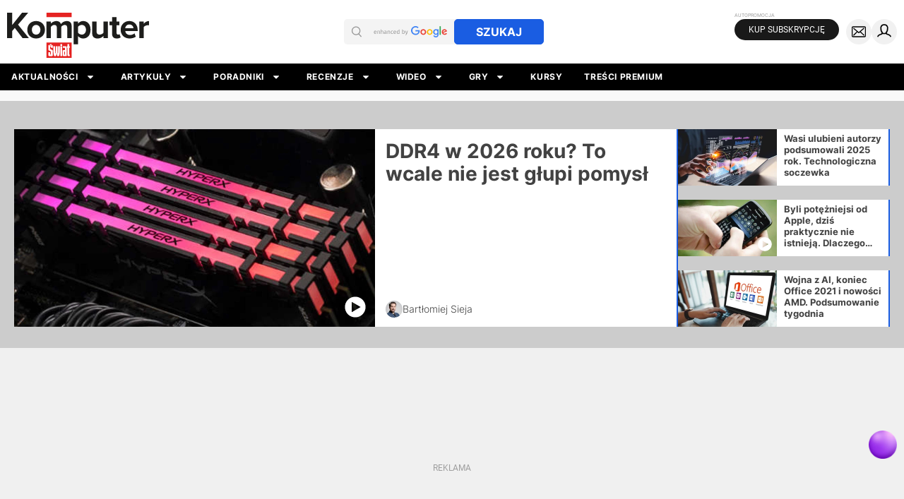

--- FILE ---
content_type: application/javascript
request_url: https://cdn.komputerswiat.pl/static/assets/1.52.86/getCursor.BeUbapd6.js
body_size: 247
content:
const s=(e,t,r)=>{if(!e)throw new Error("Container for new list elements was not provided");const n=t.getElementById(r)?.childNodes||[];e.append(...n)},a=(e,t)=>{if(!e)throw new Error("List element was not provided");const r=e.querySelectorAll(t);return r[r.length-1]?.dataset.uuidUi||""};export{s as a,a as g};

--- FILE ---
content_type: text/javascript
request_url: https://cdn.raspaid.pl/script/paywall.boot.js
body_size: -31
content:
!function(){var e=document.createElement("script");e.defer=!0,e.src="https://cdn.raspaid.pl/script/paywall.min.js?v=mkb5xf6o",document.body.appendChild(e)}();

--- FILE ---
content_type: application/javascript; charset=utf-8
request_url: https://fundingchoicesmessages.google.com/f/AGSKWxVs2aLcW24U4L_alCQxAVt0acV9sztF4uTgrlCdrPlsTWcrk2Jf_KR0aCqUFHSW6ZD0HkUcB5xeM9ZVjELBNRTq2JHXQJnSPw5Oh04Cbew7B2L-ZlvaWKRoOAjFoQ2ftE3r_Y1UZQ==?fccs=W251bGwsbnVsbCxudWxsLG51bGwsbnVsbCxudWxsLFsxNzY4MjQ1NTEzLDg4MzAwMDAwMF0sbnVsbCxudWxsLG51bGwsW251bGwsWzcsNl0sbnVsbCxudWxsLG51bGwsbnVsbCxudWxsLG51bGwsbnVsbCxudWxsLG51bGwsMV0sImh0dHBzOi8vd3d3LmtvbXB1dGVyc3dpYXQucGwvIixudWxsLFtbOCwiR1AyYWpaWFFBZ2MiXSxbOSwiZW4tVVMiXSxbMTYsIlsxLDEsMV0iXSxbMTksIjIiXSxbMTcsIlswXSJdLFsyNCwiIl0sWzI5LCJmYWxzZSJdXV0
body_size: 120
content:
if (typeof __googlefc.fcKernelManager.run === 'function') {"use strict";this.default_ContributorServingResponseClientJs=this.default_ContributorServingResponseClientJs||{};(function(_){var window=this;
try{
var np=function(a){this.A=_.t(a)};_.u(np,_.J);var op=function(a){this.A=_.t(a)};_.u(op,_.J);op.prototype.getWhitelistStatus=function(){return _.F(this,2)};var pp=function(a){this.A=_.t(a)};_.u(pp,_.J);var qp=_.Zc(pp),rp=function(a,b,c){this.B=a;this.j=_.A(b,np,1);this.l=_.A(b,_.Nk,3);this.F=_.A(b,op,4);a=this.B.location.hostname;this.D=_.Dg(this.j,2)&&_.O(this.j,2)!==""?_.O(this.j,2):a;a=new _.Og(_.Ok(this.l));this.C=new _.bh(_.q.document,this.D,a);this.console=null;this.o=new _.jp(this.B,c,a)};
rp.prototype.run=function(){if(_.O(this.j,3)){var a=this.C,b=_.O(this.j,3),c=_.dh(a),d=new _.Ug;b=_.fg(d,1,b);c=_.C(c,1,b);_.hh(a,c)}else _.eh(this.C,"FCNEC");_.lp(this.o,_.A(this.l,_.Ae,1),this.l.getDefaultConsentRevocationText(),this.l.getDefaultConsentRevocationCloseText(),this.l.getDefaultConsentRevocationAttestationText(),this.D);_.mp(this.o,_.F(this.F,1),this.F.getWhitelistStatus());var e;a=(e=this.B.googlefc)==null?void 0:e.__executeManualDeployment;a!==void 0&&typeof a==="function"&&_.Qo(this.o.G,
"manualDeploymentApi")};var sp=function(){};sp.prototype.run=function(a,b,c){var d;return _.v(function(e){d=qp(b);(new rp(a,d,c)).run();return e.return({})})};_.Rk(7,new sp);
}catch(e){_._DumpException(e)}
}).call(this,this.default_ContributorServingResponseClientJs);
// Google Inc.

//# sourceURL=/_/mss/boq-content-ads-contributor/_/js/k=boq-content-ads-contributor.ContributorServingResponseClientJs.en_US.GP2ajZXQAgc.es5.O/d=1/exm=ad_blocking_detection_executable,kernel_loader,loader_js_executable/ed=1/rs=AJlcJMwxu1KDYCo_MT4gCPaAdBlhVAdLlg/m=cookie_refresh_executable
__googlefc.fcKernelManager.run('\x5b\x5b\x5b7,\x22\x5b\x5bnull,\\\x22komputerswiat.pl\\\x22,\\\x22AKsRol9Uwai1hMZRj6Iu_Ec1rsyBX-WQqeScyxaHl1ARBjL8fjj9DeCtroFu2dZ9otNxJ58pOJ5T65U6lySBfj31Y1NbMx_ThsbeBUB46pdCtipWx8eUKsLFcvS2s_ZRKeLQntcWYy8Riw2vfa0kyNYd_660kJMJQQ\\\\u003d\\\\u003d\\\x22\x5d,null,\x5b\x5bnull,null,null,\\\x22https:\/\/fundingchoicesmessages.google.com\/f\/AGSKWxXHmowYifdVPQKwN8Sp3X8qJHFBUdnvthwyHSJfF6zWdyYVTuFrV_DEhofPSFsoDvOJBt-YLzsLLd_AGcTFQBJpgFzf7z6T-b_i8rpHfoJPDscFyr-Oq6FaCQUjiJ35aUc88HLWIw\\\\u003d\\\\u003d\\\x22\x5d,null,null,\x5bnull,null,null,\\\x22https:\/\/fundingchoicesmessages.google.com\/el\/AGSKWxUS58mHsP4Qyve1qb34pnYUfjJOdkbfhngsR4D1HEPgrPker-gQRbBuZQdnEhRSiaw1TfdvYd1Xx6e7sxO7gf3CbJH-4D1H2eziJ_Zruzm6u5_7Vzr_asb27S_hARYKvhhVpfgLew\\\\u003d\\\\u003d\\\x22\x5d,null,\x5bnull,\x5b7,6\x5d,null,null,null,null,null,null,null,null,null,1\x5d\x5d,\x5b3,1\x5d\x5d\x22\x5d\x5d,\x5bnull,null,null,\x22https:\/\/fundingchoicesmessages.google.com\/f\/AGSKWxWglCeeqVOe4E2x8xzeFXKoQb8TkIOMkIQ6BQ46TdtM7eDHoXJy7j0HOoQCZvTnwGMm8XPJ8EBCGB9MoUZqAVsNYuTUVuZFrGSG573ERfYuLdBsyA-EnKXXP1_CbdB04cMnEfVCfA\\u003d\\u003d\x22\x5d\x5d');}

--- FILE ---
content_type: application/javascript; charset=utf-8
request_url: https://fundingchoicesmessages.google.com/f/AGSKWxVadqKpCt2d-4mlzegcM2bkyojAIfMk9v8_Oc8s-oMu1PCp0Yb8D0LLPtzJFpHLymB3VbGblJLMRX14xEMuWHvrxz6RWN7Hyt146K8Ai2LXaE3wl928xS-5eqUiYCRtxe1wSyGhO6uH0X9-LrVFsi9yfVmdkdi1iUJhdqYsdJM99XofQn4uqgCYuwMX/_/ads/rect_/googleads2./adsa728./site-advert./Ad/Index?
body_size: -1289
content:
window['cba8ef36-53e0-4f8f-85b8-cebad99e5018'] = true;